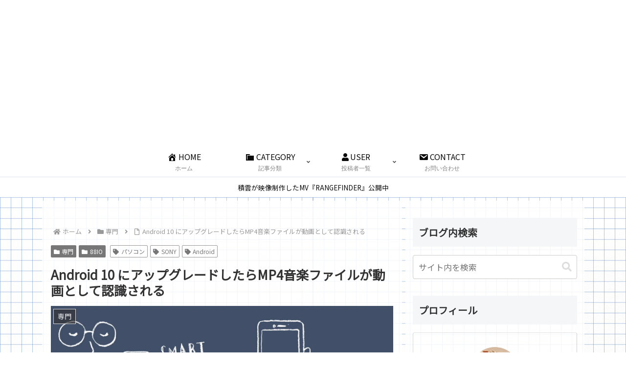

--- FILE ---
content_type: text/html; charset=utf-8
request_url: https://www.google.com/recaptcha/api2/anchor?ar=1&k=6LcknpcUAAAAAHUsDi__mneBg2KnYDh_8gL2rXEl&co=aHR0cHM6Ly9zY2llbmNlYm95LmpwOjQ0Mw..&hl=en&v=N67nZn4AqZkNcbeMu4prBgzg&size=invisible&anchor-ms=20000&execute-ms=30000&cb=dghiwyhnrm6l
body_size: 48772
content:
<!DOCTYPE HTML><html dir="ltr" lang="en"><head><meta http-equiv="Content-Type" content="text/html; charset=UTF-8">
<meta http-equiv="X-UA-Compatible" content="IE=edge">
<title>reCAPTCHA</title>
<style type="text/css">
/* cyrillic-ext */
@font-face {
  font-family: 'Roboto';
  font-style: normal;
  font-weight: 400;
  font-stretch: 100%;
  src: url(//fonts.gstatic.com/s/roboto/v48/KFO7CnqEu92Fr1ME7kSn66aGLdTylUAMa3GUBHMdazTgWw.woff2) format('woff2');
  unicode-range: U+0460-052F, U+1C80-1C8A, U+20B4, U+2DE0-2DFF, U+A640-A69F, U+FE2E-FE2F;
}
/* cyrillic */
@font-face {
  font-family: 'Roboto';
  font-style: normal;
  font-weight: 400;
  font-stretch: 100%;
  src: url(//fonts.gstatic.com/s/roboto/v48/KFO7CnqEu92Fr1ME7kSn66aGLdTylUAMa3iUBHMdazTgWw.woff2) format('woff2');
  unicode-range: U+0301, U+0400-045F, U+0490-0491, U+04B0-04B1, U+2116;
}
/* greek-ext */
@font-face {
  font-family: 'Roboto';
  font-style: normal;
  font-weight: 400;
  font-stretch: 100%;
  src: url(//fonts.gstatic.com/s/roboto/v48/KFO7CnqEu92Fr1ME7kSn66aGLdTylUAMa3CUBHMdazTgWw.woff2) format('woff2');
  unicode-range: U+1F00-1FFF;
}
/* greek */
@font-face {
  font-family: 'Roboto';
  font-style: normal;
  font-weight: 400;
  font-stretch: 100%;
  src: url(//fonts.gstatic.com/s/roboto/v48/KFO7CnqEu92Fr1ME7kSn66aGLdTylUAMa3-UBHMdazTgWw.woff2) format('woff2');
  unicode-range: U+0370-0377, U+037A-037F, U+0384-038A, U+038C, U+038E-03A1, U+03A3-03FF;
}
/* math */
@font-face {
  font-family: 'Roboto';
  font-style: normal;
  font-weight: 400;
  font-stretch: 100%;
  src: url(//fonts.gstatic.com/s/roboto/v48/KFO7CnqEu92Fr1ME7kSn66aGLdTylUAMawCUBHMdazTgWw.woff2) format('woff2');
  unicode-range: U+0302-0303, U+0305, U+0307-0308, U+0310, U+0312, U+0315, U+031A, U+0326-0327, U+032C, U+032F-0330, U+0332-0333, U+0338, U+033A, U+0346, U+034D, U+0391-03A1, U+03A3-03A9, U+03B1-03C9, U+03D1, U+03D5-03D6, U+03F0-03F1, U+03F4-03F5, U+2016-2017, U+2034-2038, U+203C, U+2040, U+2043, U+2047, U+2050, U+2057, U+205F, U+2070-2071, U+2074-208E, U+2090-209C, U+20D0-20DC, U+20E1, U+20E5-20EF, U+2100-2112, U+2114-2115, U+2117-2121, U+2123-214F, U+2190, U+2192, U+2194-21AE, U+21B0-21E5, U+21F1-21F2, U+21F4-2211, U+2213-2214, U+2216-22FF, U+2308-230B, U+2310, U+2319, U+231C-2321, U+2336-237A, U+237C, U+2395, U+239B-23B7, U+23D0, U+23DC-23E1, U+2474-2475, U+25AF, U+25B3, U+25B7, U+25BD, U+25C1, U+25CA, U+25CC, U+25FB, U+266D-266F, U+27C0-27FF, U+2900-2AFF, U+2B0E-2B11, U+2B30-2B4C, U+2BFE, U+3030, U+FF5B, U+FF5D, U+1D400-1D7FF, U+1EE00-1EEFF;
}
/* symbols */
@font-face {
  font-family: 'Roboto';
  font-style: normal;
  font-weight: 400;
  font-stretch: 100%;
  src: url(//fonts.gstatic.com/s/roboto/v48/KFO7CnqEu92Fr1ME7kSn66aGLdTylUAMaxKUBHMdazTgWw.woff2) format('woff2');
  unicode-range: U+0001-000C, U+000E-001F, U+007F-009F, U+20DD-20E0, U+20E2-20E4, U+2150-218F, U+2190, U+2192, U+2194-2199, U+21AF, U+21E6-21F0, U+21F3, U+2218-2219, U+2299, U+22C4-22C6, U+2300-243F, U+2440-244A, U+2460-24FF, U+25A0-27BF, U+2800-28FF, U+2921-2922, U+2981, U+29BF, U+29EB, U+2B00-2BFF, U+4DC0-4DFF, U+FFF9-FFFB, U+10140-1018E, U+10190-1019C, U+101A0, U+101D0-101FD, U+102E0-102FB, U+10E60-10E7E, U+1D2C0-1D2D3, U+1D2E0-1D37F, U+1F000-1F0FF, U+1F100-1F1AD, U+1F1E6-1F1FF, U+1F30D-1F30F, U+1F315, U+1F31C, U+1F31E, U+1F320-1F32C, U+1F336, U+1F378, U+1F37D, U+1F382, U+1F393-1F39F, U+1F3A7-1F3A8, U+1F3AC-1F3AF, U+1F3C2, U+1F3C4-1F3C6, U+1F3CA-1F3CE, U+1F3D4-1F3E0, U+1F3ED, U+1F3F1-1F3F3, U+1F3F5-1F3F7, U+1F408, U+1F415, U+1F41F, U+1F426, U+1F43F, U+1F441-1F442, U+1F444, U+1F446-1F449, U+1F44C-1F44E, U+1F453, U+1F46A, U+1F47D, U+1F4A3, U+1F4B0, U+1F4B3, U+1F4B9, U+1F4BB, U+1F4BF, U+1F4C8-1F4CB, U+1F4D6, U+1F4DA, U+1F4DF, U+1F4E3-1F4E6, U+1F4EA-1F4ED, U+1F4F7, U+1F4F9-1F4FB, U+1F4FD-1F4FE, U+1F503, U+1F507-1F50B, U+1F50D, U+1F512-1F513, U+1F53E-1F54A, U+1F54F-1F5FA, U+1F610, U+1F650-1F67F, U+1F687, U+1F68D, U+1F691, U+1F694, U+1F698, U+1F6AD, U+1F6B2, U+1F6B9-1F6BA, U+1F6BC, U+1F6C6-1F6CF, U+1F6D3-1F6D7, U+1F6E0-1F6EA, U+1F6F0-1F6F3, U+1F6F7-1F6FC, U+1F700-1F7FF, U+1F800-1F80B, U+1F810-1F847, U+1F850-1F859, U+1F860-1F887, U+1F890-1F8AD, U+1F8B0-1F8BB, U+1F8C0-1F8C1, U+1F900-1F90B, U+1F93B, U+1F946, U+1F984, U+1F996, U+1F9E9, U+1FA00-1FA6F, U+1FA70-1FA7C, U+1FA80-1FA89, U+1FA8F-1FAC6, U+1FACE-1FADC, U+1FADF-1FAE9, U+1FAF0-1FAF8, U+1FB00-1FBFF;
}
/* vietnamese */
@font-face {
  font-family: 'Roboto';
  font-style: normal;
  font-weight: 400;
  font-stretch: 100%;
  src: url(//fonts.gstatic.com/s/roboto/v48/KFO7CnqEu92Fr1ME7kSn66aGLdTylUAMa3OUBHMdazTgWw.woff2) format('woff2');
  unicode-range: U+0102-0103, U+0110-0111, U+0128-0129, U+0168-0169, U+01A0-01A1, U+01AF-01B0, U+0300-0301, U+0303-0304, U+0308-0309, U+0323, U+0329, U+1EA0-1EF9, U+20AB;
}
/* latin-ext */
@font-face {
  font-family: 'Roboto';
  font-style: normal;
  font-weight: 400;
  font-stretch: 100%;
  src: url(//fonts.gstatic.com/s/roboto/v48/KFO7CnqEu92Fr1ME7kSn66aGLdTylUAMa3KUBHMdazTgWw.woff2) format('woff2');
  unicode-range: U+0100-02BA, U+02BD-02C5, U+02C7-02CC, U+02CE-02D7, U+02DD-02FF, U+0304, U+0308, U+0329, U+1D00-1DBF, U+1E00-1E9F, U+1EF2-1EFF, U+2020, U+20A0-20AB, U+20AD-20C0, U+2113, U+2C60-2C7F, U+A720-A7FF;
}
/* latin */
@font-face {
  font-family: 'Roboto';
  font-style: normal;
  font-weight: 400;
  font-stretch: 100%;
  src: url(//fonts.gstatic.com/s/roboto/v48/KFO7CnqEu92Fr1ME7kSn66aGLdTylUAMa3yUBHMdazQ.woff2) format('woff2');
  unicode-range: U+0000-00FF, U+0131, U+0152-0153, U+02BB-02BC, U+02C6, U+02DA, U+02DC, U+0304, U+0308, U+0329, U+2000-206F, U+20AC, U+2122, U+2191, U+2193, U+2212, U+2215, U+FEFF, U+FFFD;
}
/* cyrillic-ext */
@font-face {
  font-family: 'Roboto';
  font-style: normal;
  font-weight: 500;
  font-stretch: 100%;
  src: url(//fonts.gstatic.com/s/roboto/v48/KFO7CnqEu92Fr1ME7kSn66aGLdTylUAMa3GUBHMdazTgWw.woff2) format('woff2');
  unicode-range: U+0460-052F, U+1C80-1C8A, U+20B4, U+2DE0-2DFF, U+A640-A69F, U+FE2E-FE2F;
}
/* cyrillic */
@font-face {
  font-family: 'Roboto';
  font-style: normal;
  font-weight: 500;
  font-stretch: 100%;
  src: url(//fonts.gstatic.com/s/roboto/v48/KFO7CnqEu92Fr1ME7kSn66aGLdTylUAMa3iUBHMdazTgWw.woff2) format('woff2');
  unicode-range: U+0301, U+0400-045F, U+0490-0491, U+04B0-04B1, U+2116;
}
/* greek-ext */
@font-face {
  font-family: 'Roboto';
  font-style: normal;
  font-weight: 500;
  font-stretch: 100%;
  src: url(//fonts.gstatic.com/s/roboto/v48/KFO7CnqEu92Fr1ME7kSn66aGLdTylUAMa3CUBHMdazTgWw.woff2) format('woff2');
  unicode-range: U+1F00-1FFF;
}
/* greek */
@font-face {
  font-family: 'Roboto';
  font-style: normal;
  font-weight: 500;
  font-stretch: 100%;
  src: url(//fonts.gstatic.com/s/roboto/v48/KFO7CnqEu92Fr1ME7kSn66aGLdTylUAMa3-UBHMdazTgWw.woff2) format('woff2');
  unicode-range: U+0370-0377, U+037A-037F, U+0384-038A, U+038C, U+038E-03A1, U+03A3-03FF;
}
/* math */
@font-face {
  font-family: 'Roboto';
  font-style: normal;
  font-weight: 500;
  font-stretch: 100%;
  src: url(//fonts.gstatic.com/s/roboto/v48/KFO7CnqEu92Fr1ME7kSn66aGLdTylUAMawCUBHMdazTgWw.woff2) format('woff2');
  unicode-range: U+0302-0303, U+0305, U+0307-0308, U+0310, U+0312, U+0315, U+031A, U+0326-0327, U+032C, U+032F-0330, U+0332-0333, U+0338, U+033A, U+0346, U+034D, U+0391-03A1, U+03A3-03A9, U+03B1-03C9, U+03D1, U+03D5-03D6, U+03F0-03F1, U+03F4-03F5, U+2016-2017, U+2034-2038, U+203C, U+2040, U+2043, U+2047, U+2050, U+2057, U+205F, U+2070-2071, U+2074-208E, U+2090-209C, U+20D0-20DC, U+20E1, U+20E5-20EF, U+2100-2112, U+2114-2115, U+2117-2121, U+2123-214F, U+2190, U+2192, U+2194-21AE, U+21B0-21E5, U+21F1-21F2, U+21F4-2211, U+2213-2214, U+2216-22FF, U+2308-230B, U+2310, U+2319, U+231C-2321, U+2336-237A, U+237C, U+2395, U+239B-23B7, U+23D0, U+23DC-23E1, U+2474-2475, U+25AF, U+25B3, U+25B7, U+25BD, U+25C1, U+25CA, U+25CC, U+25FB, U+266D-266F, U+27C0-27FF, U+2900-2AFF, U+2B0E-2B11, U+2B30-2B4C, U+2BFE, U+3030, U+FF5B, U+FF5D, U+1D400-1D7FF, U+1EE00-1EEFF;
}
/* symbols */
@font-face {
  font-family: 'Roboto';
  font-style: normal;
  font-weight: 500;
  font-stretch: 100%;
  src: url(//fonts.gstatic.com/s/roboto/v48/KFO7CnqEu92Fr1ME7kSn66aGLdTylUAMaxKUBHMdazTgWw.woff2) format('woff2');
  unicode-range: U+0001-000C, U+000E-001F, U+007F-009F, U+20DD-20E0, U+20E2-20E4, U+2150-218F, U+2190, U+2192, U+2194-2199, U+21AF, U+21E6-21F0, U+21F3, U+2218-2219, U+2299, U+22C4-22C6, U+2300-243F, U+2440-244A, U+2460-24FF, U+25A0-27BF, U+2800-28FF, U+2921-2922, U+2981, U+29BF, U+29EB, U+2B00-2BFF, U+4DC0-4DFF, U+FFF9-FFFB, U+10140-1018E, U+10190-1019C, U+101A0, U+101D0-101FD, U+102E0-102FB, U+10E60-10E7E, U+1D2C0-1D2D3, U+1D2E0-1D37F, U+1F000-1F0FF, U+1F100-1F1AD, U+1F1E6-1F1FF, U+1F30D-1F30F, U+1F315, U+1F31C, U+1F31E, U+1F320-1F32C, U+1F336, U+1F378, U+1F37D, U+1F382, U+1F393-1F39F, U+1F3A7-1F3A8, U+1F3AC-1F3AF, U+1F3C2, U+1F3C4-1F3C6, U+1F3CA-1F3CE, U+1F3D4-1F3E0, U+1F3ED, U+1F3F1-1F3F3, U+1F3F5-1F3F7, U+1F408, U+1F415, U+1F41F, U+1F426, U+1F43F, U+1F441-1F442, U+1F444, U+1F446-1F449, U+1F44C-1F44E, U+1F453, U+1F46A, U+1F47D, U+1F4A3, U+1F4B0, U+1F4B3, U+1F4B9, U+1F4BB, U+1F4BF, U+1F4C8-1F4CB, U+1F4D6, U+1F4DA, U+1F4DF, U+1F4E3-1F4E6, U+1F4EA-1F4ED, U+1F4F7, U+1F4F9-1F4FB, U+1F4FD-1F4FE, U+1F503, U+1F507-1F50B, U+1F50D, U+1F512-1F513, U+1F53E-1F54A, U+1F54F-1F5FA, U+1F610, U+1F650-1F67F, U+1F687, U+1F68D, U+1F691, U+1F694, U+1F698, U+1F6AD, U+1F6B2, U+1F6B9-1F6BA, U+1F6BC, U+1F6C6-1F6CF, U+1F6D3-1F6D7, U+1F6E0-1F6EA, U+1F6F0-1F6F3, U+1F6F7-1F6FC, U+1F700-1F7FF, U+1F800-1F80B, U+1F810-1F847, U+1F850-1F859, U+1F860-1F887, U+1F890-1F8AD, U+1F8B0-1F8BB, U+1F8C0-1F8C1, U+1F900-1F90B, U+1F93B, U+1F946, U+1F984, U+1F996, U+1F9E9, U+1FA00-1FA6F, U+1FA70-1FA7C, U+1FA80-1FA89, U+1FA8F-1FAC6, U+1FACE-1FADC, U+1FADF-1FAE9, U+1FAF0-1FAF8, U+1FB00-1FBFF;
}
/* vietnamese */
@font-face {
  font-family: 'Roboto';
  font-style: normal;
  font-weight: 500;
  font-stretch: 100%;
  src: url(//fonts.gstatic.com/s/roboto/v48/KFO7CnqEu92Fr1ME7kSn66aGLdTylUAMa3OUBHMdazTgWw.woff2) format('woff2');
  unicode-range: U+0102-0103, U+0110-0111, U+0128-0129, U+0168-0169, U+01A0-01A1, U+01AF-01B0, U+0300-0301, U+0303-0304, U+0308-0309, U+0323, U+0329, U+1EA0-1EF9, U+20AB;
}
/* latin-ext */
@font-face {
  font-family: 'Roboto';
  font-style: normal;
  font-weight: 500;
  font-stretch: 100%;
  src: url(//fonts.gstatic.com/s/roboto/v48/KFO7CnqEu92Fr1ME7kSn66aGLdTylUAMa3KUBHMdazTgWw.woff2) format('woff2');
  unicode-range: U+0100-02BA, U+02BD-02C5, U+02C7-02CC, U+02CE-02D7, U+02DD-02FF, U+0304, U+0308, U+0329, U+1D00-1DBF, U+1E00-1E9F, U+1EF2-1EFF, U+2020, U+20A0-20AB, U+20AD-20C0, U+2113, U+2C60-2C7F, U+A720-A7FF;
}
/* latin */
@font-face {
  font-family: 'Roboto';
  font-style: normal;
  font-weight: 500;
  font-stretch: 100%;
  src: url(//fonts.gstatic.com/s/roboto/v48/KFO7CnqEu92Fr1ME7kSn66aGLdTylUAMa3yUBHMdazQ.woff2) format('woff2');
  unicode-range: U+0000-00FF, U+0131, U+0152-0153, U+02BB-02BC, U+02C6, U+02DA, U+02DC, U+0304, U+0308, U+0329, U+2000-206F, U+20AC, U+2122, U+2191, U+2193, U+2212, U+2215, U+FEFF, U+FFFD;
}
/* cyrillic-ext */
@font-face {
  font-family: 'Roboto';
  font-style: normal;
  font-weight: 900;
  font-stretch: 100%;
  src: url(//fonts.gstatic.com/s/roboto/v48/KFO7CnqEu92Fr1ME7kSn66aGLdTylUAMa3GUBHMdazTgWw.woff2) format('woff2');
  unicode-range: U+0460-052F, U+1C80-1C8A, U+20B4, U+2DE0-2DFF, U+A640-A69F, U+FE2E-FE2F;
}
/* cyrillic */
@font-face {
  font-family: 'Roboto';
  font-style: normal;
  font-weight: 900;
  font-stretch: 100%;
  src: url(//fonts.gstatic.com/s/roboto/v48/KFO7CnqEu92Fr1ME7kSn66aGLdTylUAMa3iUBHMdazTgWw.woff2) format('woff2');
  unicode-range: U+0301, U+0400-045F, U+0490-0491, U+04B0-04B1, U+2116;
}
/* greek-ext */
@font-face {
  font-family: 'Roboto';
  font-style: normal;
  font-weight: 900;
  font-stretch: 100%;
  src: url(//fonts.gstatic.com/s/roboto/v48/KFO7CnqEu92Fr1ME7kSn66aGLdTylUAMa3CUBHMdazTgWw.woff2) format('woff2');
  unicode-range: U+1F00-1FFF;
}
/* greek */
@font-face {
  font-family: 'Roboto';
  font-style: normal;
  font-weight: 900;
  font-stretch: 100%;
  src: url(//fonts.gstatic.com/s/roboto/v48/KFO7CnqEu92Fr1ME7kSn66aGLdTylUAMa3-UBHMdazTgWw.woff2) format('woff2');
  unicode-range: U+0370-0377, U+037A-037F, U+0384-038A, U+038C, U+038E-03A1, U+03A3-03FF;
}
/* math */
@font-face {
  font-family: 'Roboto';
  font-style: normal;
  font-weight: 900;
  font-stretch: 100%;
  src: url(//fonts.gstatic.com/s/roboto/v48/KFO7CnqEu92Fr1ME7kSn66aGLdTylUAMawCUBHMdazTgWw.woff2) format('woff2');
  unicode-range: U+0302-0303, U+0305, U+0307-0308, U+0310, U+0312, U+0315, U+031A, U+0326-0327, U+032C, U+032F-0330, U+0332-0333, U+0338, U+033A, U+0346, U+034D, U+0391-03A1, U+03A3-03A9, U+03B1-03C9, U+03D1, U+03D5-03D6, U+03F0-03F1, U+03F4-03F5, U+2016-2017, U+2034-2038, U+203C, U+2040, U+2043, U+2047, U+2050, U+2057, U+205F, U+2070-2071, U+2074-208E, U+2090-209C, U+20D0-20DC, U+20E1, U+20E5-20EF, U+2100-2112, U+2114-2115, U+2117-2121, U+2123-214F, U+2190, U+2192, U+2194-21AE, U+21B0-21E5, U+21F1-21F2, U+21F4-2211, U+2213-2214, U+2216-22FF, U+2308-230B, U+2310, U+2319, U+231C-2321, U+2336-237A, U+237C, U+2395, U+239B-23B7, U+23D0, U+23DC-23E1, U+2474-2475, U+25AF, U+25B3, U+25B7, U+25BD, U+25C1, U+25CA, U+25CC, U+25FB, U+266D-266F, U+27C0-27FF, U+2900-2AFF, U+2B0E-2B11, U+2B30-2B4C, U+2BFE, U+3030, U+FF5B, U+FF5D, U+1D400-1D7FF, U+1EE00-1EEFF;
}
/* symbols */
@font-face {
  font-family: 'Roboto';
  font-style: normal;
  font-weight: 900;
  font-stretch: 100%;
  src: url(//fonts.gstatic.com/s/roboto/v48/KFO7CnqEu92Fr1ME7kSn66aGLdTylUAMaxKUBHMdazTgWw.woff2) format('woff2');
  unicode-range: U+0001-000C, U+000E-001F, U+007F-009F, U+20DD-20E0, U+20E2-20E4, U+2150-218F, U+2190, U+2192, U+2194-2199, U+21AF, U+21E6-21F0, U+21F3, U+2218-2219, U+2299, U+22C4-22C6, U+2300-243F, U+2440-244A, U+2460-24FF, U+25A0-27BF, U+2800-28FF, U+2921-2922, U+2981, U+29BF, U+29EB, U+2B00-2BFF, U+4DC0-4DFF, U+FFF9-FFFB, U+10140-1018E, U+10190-1019C, U+101A0, U+101D0-101FD, U+102E0-102FB, U+10E60-10E7E, U+1D2C0-1D2D3, U+1D2E0-1D37F, U+1F000-1F0FF, U+1F100-1F1AD, U+1F1E6-1F1FF, U+1F30D-1F30F, U+1F315, U+1F31C, U+1F31E, U+1F320-1F32C, U+1F336, U+1F378, U+1F37D, U+1F382, U+1F393-1F39F, U+1F3A7-1F3A8, U+1F3AC-1F3AF, U+1F3C2, U+1F3C4-1F3C6, U+1F3CA-1F3CE, U+1F3D4-1F3E0, U+1F3ED, U+1F3F1-1F3F3, U+1F3F5-1F3F7, U+1F408, U+1F415, U+1F41F, U+1F426, U+1F43F, U+1F441-1F442, U+1F444, U+1F446-1F449, U+1F44C-1F44E, U+1F453, U+1F46A, U+1F47D, U+1F4A3, U+1F4B0, U+1F4B3, U+1F4B9, U+1F4BB, U+1F4BF, U+1F4C8-1F4CB, U+1F4D6, U+1F4DA, U+1F4DF, U+1F4E3-1F4E6, U+1F4EA-1F4ED, U+1F4F7, U+1F4F9-1F4FB, U+1F4FD-1F4FE, U+1F503, U+1F507-1F50B, U+1F50D, U+1F512-1F513, U+1F53E-1F54A, U+1F54F-1F5FA, U+1F610, U+1F650-1F67F, U+1F687, U+1F68D, U+1F691, U+1F694, U+1F698, U+1F6AD, U+1F6B2, U+1F6B9-1F6BA, U+1F6BC, U+1F6C6-1F6CF, U+1F6D3-1F6D7, U+1F6E0-1F6EA, U+1F6F0-1F6F3, U+1F6F7-1F6FC, U+1F700-1F7FF, U+1F800-1F80B, U+1F810-1F847, U+1F850-1F859, U+1F860-1F887, U+1F890-1F8AD, U+1F8B0-1F8BB, U+1F8C0-1F8C1, U+1F900-1F90B, U+1F93B, U+1F946, U+1F984, U+1F996, U+1F9E9, U+1FA00-1FA6F, U+1FA70-1FA7C, U+1FA80-1FA89, U+1FA8F-1FAC6, U+1FACE-1FADC, U+1FADF-1FAE9, U+1FAF0-1FAF8, U+1FB00-1FBFF;
}
/* vietnamese */
@font-face {
  font-family: 'Roboto';
  font-style: normal;
  font-weight: 900;
  font-stretch: 100%;
  src: url(//fonts.gstatic.com/s/roboto/v48/KFO7CnqEu92Fr1ME7kSn66aGLdTylUAMa3OUBHMdazTgWw.woff2) format('woff2');
  unicode-range: U+0102-0103, U+0110-0111, U+0128-0129, U+0168-0169, U+01A0-01A1, U+01AF-01B0, U+0300-0301, U+0303-0304, U+0308-0309, U+0323, U+0329, U+1EA0-1EF9, U+20AB;
}
/* latin-ext */
@font-face {
  font-family: 'Roboto';
  font-style: normal;
  font-weight: 900;
  font-stretch: 100%;
  src: url(//fonts.gstatic.com/s/roboto/v48/KFO7CnqEu92Fr1ME7kSn66aGLdTylUAMa3KUBHMdazTgWw.woff2) format('woff2');
  unicode-range: U+0100-02BA, U+02BD-02C5, U+02C7-02CC, U+02CE-02D7, U+02DD-02FF, U+0304, U+0308, U+0329, U+1D00-1DBF, U+1E00-1E9F, U+1EF2-1EFF, U+2020, U+20A0-20AB, U+20AD-20C0, U+2113, U+2C60-2C7F, U+A720-A7FF;
}
/* latin */
@font-face {
  font-family: 'Roboto';
  font-style: normal;
  font-weight: 900;
  font-stretch: 100%;
  src: url(//fonts.gstatic.com/s/roboto/v48/KFO7CnqEu92Fr1ME7kSn66aGLdTylUAMa3yUBHMdazQ.woff2) format('woff2');
  unicode-range: U+0000-00FF, U+0131, U+0152-0153, U+02BB-02BC, U+02C6, U+02DA, U+02DC, U+0304, U+0308, U+0329, U+2000-206F, U+20AC, U+2122, U+2191, U+2193, U+2212, U+2215, U+FEFF, U+FFFD;
}

</style>
<link rel="stylesheet" type="text/css" href="https://www.gstatic.com/recaptcha/releases/N67nZn4AqZkNcbeMu4prBgzg/styles__ltr.css">
<script nonce="xvIK9a8ZV0j6wurgeHG2gQ" type="text/javascript">window['__recaptcha_api'] = 'https://www.google.com/recaptcha/api2/';</script>
<script type="text/javascript" src="https://www.gstatic.com/recaptcha/releases/N67nZn4AqZkNcbeMu4prBgzg/recaptcha__en.js" nonce="xvIK9a8ZV0j6wurgeHG2gQ">
      
    </script></head>
<body><div id="rc-anchor-alert" class="rc-anchor-alert"></div>
<input type="hidden" id="recaptcha-token" value="[base64]">
<script type="text/javascript" nonce="xvIK9a8ZV0j6wurgeHG2gQ">
      recaptcha.anchor.Main.init("[\x22ainput\x22,[\x22bgdata\x22,\x22\x22,\[base64]/[base64]/[base64]/ZyhXLGgpOnEoW04sMjEsbF0sVywwKSxoKSxmYWxzZSxmYWxzZSl9Y2F0Y2goayl7RygzNTgsVyk/[base64]/[base64]/[base64]/[base64]/[base64]/[base64]/[base64]/bmV3IEJbT10oRFswXSk6dz09Mj9uZXcgQltPXShEWzBdLERbMV0pOnc9PTM/bmV3IEJbT10oRFswXSxEWzFdLERbMl0pOnc9PTQ/[base64]/[base64]/[base64]/[base64]/[base64]\\u003d\x22,\[base64]\x22,\x22I2BeHsOKMFHCkMKGwpLCvcO0acKVwo7DhVTDnsKWwqPDuUlmw4rCuMKlIsOeCMOiRHRVPMK3YwFbNijCjEFtw6BlMRlwAMOWw5/Dj1PDtUTDmMOcLMOWaMOgwqnCpMK9wpPCpDcAw5VUw60ld2kMwrbDncKlJ0YRRMONwop6T8K3woPCiATDhsKmH8KnaMKyW8KvScKVw6FzwqJdw4QRw74KwosFaTHDvhnCk35/w749w54NCD/CmsKPwozCvsOyJFDDuQvDrcK7wqjCuhJLw6rDicKHD8KNSMOmwpjDtWN0wpnCuAfDvsOMwoTCncKdMMKiMgoRw4DClHdswpgZwpViK2JmWGPDgMOVwrpRRzt/w7/CqATDlCDDgS4SLkV3GRABwrVAw5fCusOYwrnCj8K7acO7w4cVwpg7wqERwojDjMOZwpzDg8K/LsKZLQ8lX0h+T8OUw7Z7w6Miwq4ewqDCgzYKfFJ2U8KbD8KkfkzCjMO6RH50wqvCv8OXwqLCo1XDhWfCjMOFwovCtMKrw7cvwp3Ds8O6w4rCviZoKMKewpjDo8K/w5ImZsOpw5PCpMOOwpAtM8OZAizCjEEiwqzCisOlPEvDrSNGw6xRajpMT2bClMOUZj0Tw4dkwqc4YAd5ekU7w4bDsMKMwp9LwpYpFXsfccKoCAh8C8KHwoPCgcKqfMOoccOKw5TCpMKlKcO/AsKuw7w/wqowwrnCvMK3w6oawpB6w5DDpsKdM8KPYcKlRzjDqMKTw7AhBWHCssOAImPDvzbDjEbCuXwrcS/CpzHDg3ddH2JpR8OKesObw4JQOXXCqyZoF8KyfwJEwqsiw4LDqsKoCMKEwqzCosK7w4diw6h5K8KCJ2vDs8OcQcO0w6DDnxnChMO7wqMyOcObCjrCq8O/[base64]/FE/CsMKsZsK3Kh48N8KLbDIDLsK9ZcK4A04SYMK6w7zDvMKiFMK4ZQQVw6bDkwkxw4TChyTDncKAw5ALD0PCrsKOUcKfGsOCUMKPCwhfw404w6jCtTrDiMO/[base64]/NcKedsKLw6/[base64]/DsnQ4McODYsO+A8K0KFnCmMKEASnCg8O4wqvCh2LCiEs2U8OCwpzCsTMfKVl5wovCusKWwp8Qw70qwoXDjxUew6nDocOOw7M0FH/DosK/IHdoNm3DvcKpw7Ikw5tBIcObfk7CumAAHMKNw4zDmVVDEkMXw6bCtR1nw5QzwofChDXDiVt4CcKPVV7CscKOwrc3UwDDsCDCoxZ7wqbDscK6VcONwoRfw5/CisOsO3w3BcOjwrDCrMKAZ8KLNAvDkxRmSsKQw67DjWFBw5d0wpoPWVLDqMKCWhfDukV8csOgw50BdxXCjFbDmcKyw6DDhhXCqcK/w4dGwoLDmBMyI24cZl9Ew71gwrTCuhLDiBzCrFE7w7omCTEoMyTChsOHMsOhwr0QVBkJV0rDm8O9SElUHVYKOsKKTsKYaXFyHQvDssKaSMKjKHJWYgpdVQsawpXDsxliAcKXwozCrw/CojdFw40twpsNOmtbw6PCnnLCg1fDlMK/w74dwpYsYsKEw6wRwqTDosK2YWHChcO3XMKiasOiwqrCtMK0w5bCoyjCsjgpAkTClCl6WDrDpsOhwokXwrPDmMOiwpbDr1Apw6pKDVrCpR8rwoDDgxDDqUQ5wpjDt13DhivCr8KRw4QtKcOyO8K/w5TDkMKvX00sw6fDm8OzAAQQW8O5ZT/DvxQyw53Dn0pkWcOLwohCMh/Dp0JFw7jDusOpwrsjwp5EworDvcOWwp1mImPCjTZjwrhrw5jCh8O1eMKbw7fDsMKOJSpgw6ooEsKIEDTDlk5PXXjCmcKHaG/Dn8Kxw5jDjhljwpDCisOpwoM1w4/CscO8w5/Cm8KjOsKYbWJ+ZsOUwoYwQ1/CnsOtwrvCoG/DnsO4w7bCusKHGUZ6dTDCjh7CoMKvNgrDqCTDpybDuMOrw7R0wrtew4zCusKPwrDCm8KNckbDtsKmw651KSoMwq8bEcOAMcKmBsKIwqBBwpnDocOvw4QLS8KYwq/[base64]/Cn2AxdsOeYTpdwpjCrRLDncO3wqbCl8K7w6x7CsOBwozDvsKzSsOHwrFlwrzDhcKUw5/CjsKoCAMCwr1sUknDoVnCg0/CjT7CqUfDu8OFS18gw5DCl1jDv3cAbyLCscOoLMOiwrjCu8OgFcO/[base64]/w6vCtsO8w6kOYMOJBRDCjsOjey7CpsKmwrnChn3Cp8OZJ3YEJMOmw5nCtH0Uw4PDscOlEsOaw49aTMKhV2nDvsKHwpPCng/CkjQwwrMLTBV2wrDCvilGw7pJwrnChsOww63CtcOeMlJ8wqFzwrtANcKKSmzDniXCpgZOw7HCm8KeIsKNeVJlwrVLw6fCjEkSZDE0IyZ9wobCmsKoBcKJwqjDl8KsCR0rBz9CMUfDsFTDmsOcd23DlsK5GMKyUsOaw4Yfw7wtwo/CrhlwI8OdwrYyV8OBwoPCksOcC8OkaRbCtsO8HzbChcOKNsO/w6TDpx/CmMOrw7TDqEjDgAbCj2jCtGptwrM5w4QUVcO4wrQVdBNZwoHDkDbDisOxbsOtBljCvsO8w6zCnlZewpQhQMKuw6psw6ZzFsKGYsO/wptfKFYEG8OzwoRcdcKjwofChsOYFcOgE8KKwqDDq3c6G1ETw6csaRzDu3zDuHF6wr/DuAZ2dcOAwprDv8Oywp1lw73CuUh6LMK/QcOBwr1Jw7DDt8KHwqDCpcOmw5bCtsK0M3jClBpgcsKZA0lHbsOUCcKvwqXDh8KyTAjCty/DuAzCnjFawotJwo8CI8OTwpbDt0shBXZrw6gDOH5hwpPChU9vw4A0w5Ztw6l4R8KdeW4iwoTDmkTCgsOXw6vDscOgwo9DBwzCrWEVw67Co8Kxwrt3woFEwqbDo33Do1PDmsOpXcKMwrYVeSF1esOUU8KcdQVQf2VoXMO0FsO9dMO/[base64]/DhMOEbAUdVcOwwr/Dnksjw6QhUsOMw4/ChsKtwoTCglfCrngYf2EqBMKJLMK+fsKSbMKIwrRCw4RXw78TSsOPw5VJB8OHdmVNXcO/wrQvw7fCgwU/UyZ4w7Jjwq3Csyl1w4LDpsO0bXA+K8KJQlPDtz7DssK9eMOycHnDrmTDmcKMZMKow7xQwr7CqsKYdV3CssOxW1lSwr42bh3DsHDDvDPDkA7CuW82w40Iw4oJw5F/w6dpwoPDlsO3VsOjRcKIwpvCpcOewotsOcOzEwHCtMKvw5fCtMK5wpoTOnPCn1jCr8K8KyAAw5jDosKjOS7CuE/Dgh9Nw63ChcOieRhXaBszwpx8w6HCqidAw7V1bsOSwqYTw700w6XCkyJCwr9gwofCgGdlGsOyN8OwQGDDg3sEUsOhwopRwqbCqA91wo9Swr0WWMKOw49Rw5bDhMKEwqcjd0TCvXfCosOxcULCn8OzAA/CjsKPwqYLfG0gJBlOw60wQMKEAVRqEGxHDMOjMMKpw488bTnDrEE0w6Ipwpp+w4PCrGfDosO9U3djWMKyUQZbI0vCoXBHesKBwrclbcKvSEbCiCorFw/Dg8OjwpbDgcKQw6DDt0PDvsKrLBnCsMO6w77DnMK0w552D0Y4w71HPMODwohgw6o7CMKZKm7DnMK+w4jDmMOwwojDkzhBw4AnD8OAw5jDiRDDg8KrPcO1w4tDw6wtw61dwpYbaw/Dlwwnw6IsScO6w7p5GsKae8OLdBsaw5/[base64]/[base64]/CmcODw4fCpcOnw4tLZsOfVgYLdcOrU1QNFkB/w4XDhw5PwooUwqlnw5LDjy1pwofCmBtrwql5wpIiQQDDgcOywrNmw6UNHTVtwrNUw63CgsKuMQ9JDjLDiF/CjsKXw6LDiT0Vw4Maw5vCsgHDnsKPw7DCkn5ow45hw6QYfsKMw7fDr17Dnno1IlNOwqXCrBDChiXClStGwrDCiwrCjUQ7wrNwwrTCvSTDrsO1fsKFwp/CjsOzw5ZLSSZRw4U0PMKNw6vDvXTDpsOQwrBLwqvCpMOpw5bCmT8ZwpfDmANWNcOQNgFkwqbDsMO8w43Dv2tBc8OEAcOLw591DcOeLFoYwoUuScKcw4BNw7IOw7LCtG4mw6/Dg8KEwo/CmcOgAkQtTcONHA3DvEfChAdcwpzCjMKxwqTDghvDiMK3CQTDgcKZwpvCrcKpdwvCsQLCqlMVw7jClcKFDcOUeMKvwp0Cwp/DvMO+w7wRwqTCosOcwqfCvTDCpVZ5TcOowosDJnbDk8OPw4nCh8Ozwq/[base64]/DicO7wpAKw5ZQZ2JlwoRGBjXCtg/[base64]/CisOBw7lHfg7CnCcuwpZLw7Iuw6QHw4Yxw7fCo8Kyw7g3Y8OINw/Dn8Ozwo5vwofChFjDmcOmw7UKLWxWw4HDmMOuw78VBClyw7TCj3rCpcOwdcKdw6LCm1NIwpFdw74HwobCscK/w7hEX1PDihHDsQHCgMKWacKcwpwjw47Dq8OIeQbCr3vDnlvCkFzCt8O3X8OhbMKSdEjDpMKVw4jChsOkbcKkw6PDi8OeUMKdGsK6JsONw4NgSMOcF8OJw6/ClMKowowzwql2wpwNw50Hw5/[base64]/MFJ/GnNzMVLDtsOqc04sw6NvwrA3Pj01wrDDs8KaFBFTMcK9WH0eYA0rIMOkeMOzVcKALsKCw6Ynw6R3w6g2wq0/wqtXRxMxOGZ5wqJIWRzDrcOPw5ZjwoTChi7DuyPDusOVw6vChC7CncOjZ8KFw4kowqDCgGIOFwUTEMKUEjgjPsOaLsK7Rh7Cp0jDncKzHCtCw4w6wq5awp7Dq8OFTVw/QMKMwq/CsWnDpTvCtcOJwp3Dn2RQVCQOwrNgw4zCnWDDmU7CgyFmworCnW7Dm1fCmQnDi8O/w6sAw6NSI2vDgcKPwqZEw60GEMO1wr/[base64]/Dohl9HXbClMOGw7sGV8OLeVQVw7hndXdjw6vCjMOaw67ChzgMw4ZaYD4+wq5lw4XCmhZVwoUQNMKgwoLCmsODw6Ahw5dXBcOtwpPDlMK6EcOUwobDm1/Dih3CgcOCwqLDhBY2AhFDwpjDmCLDocKTLxnChQ52w5PDoSjCozEWw6RLwrzDlMOiw5xAwoLCrUvDlsKiwqN4OTUyw7MAcMKOw5XCqVTCnXvCh0TDrcOCw5Mrw5TDh8K9wo/CmwdBXMOCwoLDisO7wrIZMUbDrcO3w6UXQ8KCw4bCh8Okw6/[base64]/Dl8ORAsK7w4hwwrguZU4aFS9pQnDDimplwp4hw63DrMKHw4HDrcK4IsOuwqgKYcKuRcOnw7/Cn2QlFBvCu1nDkULDlsK3w4TDgcOmw4kjw4kXJCPDlxLCpH/DhRHCtcOrw61sNMKYwoN5QcKtCcOpQMO9w5DCoMKyw6d0wqlvw7rDni4Vw4ICw4PDli0nJcOmP8OFw5XDq8OoYBIBwoXDjjV3WTYcGC/Dq8OoC8KgX3M2RsOJTcKJwrDDoMOzw7PDtsKbTlDCg8OTf8Ovw6nDkMOmJ3rDtUMcw6/DicKVXinCn8Oyw5nDrHPCncOoV8O4SsO+VsKZw4PDnMOZKsOMwoxgw5BCLsO9w6pZwocrYlhjwqd8w4rDksORwrZ0w53CjcOkwo1kw7TDiVPDt8OXwp/DjWcIY8KPw5jDtl5Dw7JEdsO5wqQXJcKxSQUtw7BcTsKuFRotw6oMwrcpwqwHZgpfFzvDucO4dDnCoTQEw5zDjcKXw4/DtX3DsmnCn8Kiw405w5rDu2tpBMOcw5A9wpzCty/DjBbDpsKyw7DCmz/ClMO9wpHDjVnDlcOBwp/Cg8KMw7nDl18vUsO2w78ZwqHCpcOCX0jCssOmfkXDmj3DtiUqwonDjB/Dk3PDsMKwMWTCj8Odw7FXfsKOOTM2eyDDoEpywoR3DzHDr2nDisOLw58CwrJHw6FnEsOBwppeNcKBwpIAbjQ3w7vDiMO7CsO1b30TwolsYcK7wrF/[base64]/DkSvCm0sSw6jDjW4Iw67CoSHChcKQw7pJKgk9E8O7L2HDncOvwo4vRFHCrFQGwp/DqMKNYsObAwbDoQsqw5UQwqIKDMONeMOkw4PCt8KWwoAnHQhiXGbDiBTDnS3DjsOew7s8E8Kqwo7DnSosE3jCo3PDmsKSwqTDmwsaw6jCgMOsMMOCcHwmw63CrGwAwq4xUcOOwpnCtVbCpsKSwpZkHsOGw6/DggXDgw/Do8K7LW5NwpMSKUNHWcKAwp8BMQPCmMOnwqo2wpPDmcKBEjMEwqt9wqPDlcKWfCJ3dsONHEpnwrg9wpvDj3A/[base64]/Cp8OQPsK6EQbCksKLwroDwoEbf8K+wqPCjTl2w4vDsMKXEynCpxYfw6pXwrvCpcOqwoUUwr7CugM6woEww5Ygb3LCj8OoBMOiIcOoFMKLZ8KuM2J/[base64]/ClcOsK8KPIsOZwpwvwo3DqS84wqZkeVXDvjxdwp4tQFfCkcOZNwNuOQXDqMOsQ33CshnDm0NYdiINw7zCoEbCmU5YwqzDnUA5wpAMwrYpP8Oxw4BFI1fDgcKhwr5iRS4MM8ORw4/DvHlPHBbDjhzCisOBwqYlw77DuWjDjcOzZMKRw7bCrcOtw6dGw6l/[base64]/DjUttw7wSP8KneMOGUyU2GcKSw7DDpcOSIC5OTTJiwqbClCvCjULDncOyZxl6XMKIIsKrwogaLsK3w7XCpAXCizzCojvDmlp0w4I3dQJhw7LCmcOpaR3DgcOhw6vCvGZ4wpk7wpfDmwHCucKrFcK0woTDpsKrw4/CuUDDmcOXwp9uJFDDl8KZwqDDmDRKwoxKKQTDuSRpWsOJw4/Di1Vfw6dxL1LDgsKlfU5VQV8qw7zClMOve0DDgwlTwqA8wr/[base64]/ChSHDgcOpwrvDnxHDk8KJPsKHw5vDpivDqsOywqnCnAbClTtQwrgTwrI4G1vCksORw6PDgsOtcMOAOB7Cj8OKRTsww7wqQSrCgRHCugpOMMOYNH/DlgbDoMKSwrHCpcOEbFIAw6/Dk8KMwrRKw4Urw4TDuTTCt8Kiw5NXw5VIw4dRwrIsFcKOEXbDmMO9wonDucOEGcKcw77Du2kPc8O6LVTDoGdDUsKHPMK7w7dZUHpTwqIfwr/[base64]/CosK7w7RMwrPDr8O4wqtzP8KLDcOeeMOvPid3FTbCo8OBCcKew6LDjsKww5PCrk0owqPDsXk3EH7Cr2vDsA/CpsO/[base64]/Dl8Oyw5ppw5TCnwF/LD7Cg8Odw69SeMKaw7zDgMKtw7LCgxQuwodDRyk9XXQKwp9Nwpdtw5x5OMK2T8O1w6LDoU1IJ8OJw43DpMO5NkZhw4PCvkvDlUXDqAbCnMKRZipMOsOKFMOyw4haw6fCunXCisOgw4zCucO5w6gjcUJ/d8OWeCPDicOlNXk0w4sZw6vDgcOHw6bCn8O3wqDCpXNRw7zCo8OtwpJhw6LDmh5ow6DDv8KFw40Pw4gQFcOKFcOqw6/ClVh+B3NKwqrDuMKqw4fDrFLDvlzDgCTCrkjDmxjDmk8iwpMlYxLCpMKuw7nCjMKbwrtsKTPCj8OHw5LDulxIK8KMw4fCpghewqUrFFI2woYqDUDDv1Azw583Km1dwoLCols9woVkEsKuRifDnWDCucO5wqDDksKNX8OswpMZwq/CgsOIwq5GcMOawobCqsKvR8KYVxXDt8OIIVjChE4+IMOQwp/Cm8ONFMKEc8Kgw43DnhrCvEnDrl7Cl13ClcOJMG4Ww7Ztw7bDksKRJHLDvUbCnTk1w4bCtMKSEsKewp4Uw6RAwq/[base64]/Dg8KIwprCr8OHScKECk3Cqm10w6lmRsOEw6kaw4IMNMOCK1jDncOMesODw5/DhMKnGW8oFcKbwojDrTBpw5bCpV/DmMOtP8OSHAvDrzPDgA/DsMOPE3rDky47wrhzHGdxJcOfw5Z7AsKjw6TCvWPCk0DDvMKrw6fDnTNYw73Dmi8oGsOkwrTDjxPCjTxyw4/Cl1gswrnCmcKdbcOWZMOxw7zCkHZVXAbDnyF4wpRrRwPCpwwywo7CksKETGUpw5FZw6slwpYcwq9tHcOqXMKWwrYlwoZRcVLDmyAQDcO5wrnCqx12wp4+wo/DisO+U8KtSMOkHVEGwoUhwqPCg8OrdsK0JGl+KcONGSDDnEPDr3nDt8Kub8OCw5AuJ8OOw47Cr0UuwrLCq8O/[base64]/Dg8K2wqfDjG7CrWkGc8KVFMOPM3/[base64]/[base64]/DvsK6emU1E3XDhV1Kwo1CYgdzwpFHwpJlSFTDqMKmwpbDiGx/cMKZMsOmUMONCR0ISMKqGMK2wpIaw4DClw1CFTvDrDplCsKWBSBnAwl7BkEhWAzCm3TClTfDqipcwpoFw65oXsKHD08qJcK/w6rCuMOIw5DCs2N1w7QHWcKiRMOeZn/Cr3p/w6x6A23CrwbCs8Kww5rCvUx6ZWLCgBRfTcKOwqtVOWRWeUETFX9ybSvCmVjCmcKMNRnDgEjDrwHCsQ7DlDrDrxrDsB7Ds8OvOsKbNm/[base64]/dMKeXQJDUDlUw73DmsOMw6YjwrDDrwJXwpsBwpPCrS3Clz9hwo/DgwjCvcKsRzVmfRTDoMKgTsOjw7p/MsO5wp3Cuy3DisKaO8OCQxrDtjZZwp3Cqh/DiWcDb8KNwpzDtBDCu8K2CcKUcW46QMOuwqILCivCoQrCpHNJEMORE8OCwrXDkyTDu8OvaSbDjQ7Cu1t8V8K7wofCgijCuwrChnbDgkHClkbCmQZKLxHCg8KDH8Oaw57CgcOCU30/wrjDkcKYwrM1DEtODMKbw4B/F8OMwqhcwq/CpMO6OnQKw6bCvicEwrvDgmFRw5A6w4RXMEDCgcOEwqXCo8KPUXLClFfCksOJZcKswoBlQ3DDpV/CsgwlbMOgw5cpF8KpNSjDgwHDmiQSw60XdU7DkcKvwrFswr3DgEPDjzhINgF0O8OdQDYqw6V5OcO6w7FkwpF1dhVpw6Q2w5nCg8OsbMOHw4zCmhDDlQEIX1nCvcO1B2hBw7/[base64]/w6xFw5DDjcK/JsKQCD1Pw7/ClD0zwqLCvcOfw4/CuDwgPlDCnsKNwpVFFkVgB8KjLAdVwpt5wqg3fXDCucOmG8OTw7trwq9Zw6Q9w7FkwroRw4XChVHCjFUoNMOeJTprVMOuB8K9Ki3CkG0XJnVzAygNEMKYwpViw7E+wr/Dk8KnOsKYJ8Oxw6HCiMOGckzDlcKPw7nDggMkwoBNw5zCtsK8KsKxAMOFATVOwqVIf8O+HjU/wpbDtTrDnkV6woxMGRLDtsKlEUVhXx3DuMOuwrMiMsKvw6vCjcKIw7LDkRtYBGvDiMO/[base64]/Dll1ew7TCsw/CgMOqwoXCmCvDsMK6wpd0w5Jdw4Eew4gaNxnCsjnCv1cCw5vCiQ5PA8KGwp0Awo97KsKUw6LCn8OuGsOuwq3DqEjDiRjCkCrChcK7ASh9wrwqcSEiwrLDuylDNgXDgMKNCcKsE3fDkMOiU8ObVMKwYEvDnBzDv8OmXU4lJMOyPMKbw7PDk1vDoHc/wpvDi8OxUcOUw7/CpHnDvcOjw6vCt8KeCsKgw7DDhEdAw7JpcMKrw4HDuyR0c33Drj1hw4nCmsK4XMOjw73DncKwKsOnw7EuWsKyXsK2EsOoH3Auw49FwqJgwpFwwrTDm29XwrlOVHnCvHkVwrvDsMKTPQMZMF90QgTDlsK6wpHCpyoyw4sBDA5jGyNZw6w5CH5zYx4pIH/DlxIcw43CtCjChcKtwo7CpCd+fXggwpXCm17CuMO+wrVIw5oewqbDl8ORwoZ8dBrCp8Okwop6wpA0wpfDrMOCwpnDj2diKCVSw40GDHASchXDicKIwqhoTWFlfWkFw77ComjDrT/[base64]/DocKCw4lzwpPDgiHCslPCkMKOwrU3QgocNQXDgMOTwr7DnV/CrcKhTsODGQ0YGcKdwrMENsOBwr8+XcONwrtJcMOfFMOuwpU7L8KEWsOiwpvCvi0vw5I7C2HDqk7Cm8KLwqrDjXUnMw/DvMKkwqotw5HCssO1wqvDoz3CnAo2BmUCGMOcwopwZMONw7fDlcKDQ8OlAsO/wrQswoHDlV7CpcKCXk4SLiPDs8KrNMOmwqvDnMK0aRDClTDDp2JCw6/Ci8OUw7YYwrPCn1TDrX7CmiVXUmQwJsK8dMO/YsOHw7UEwq8tJCDDrXMQw4N+Ex/DjsOPwp5uQMKCwqU9R2tmwpxfw5gXQ8OCUA/Dik0SdcKNKhARLsKKw6gIwp/DrMOPSX7Dhx7CggnCmcOWYCDDm8OqwrjDtmfCg8KwwoXDizFGwp7CmcO5JAA8wr02w64lKDnDh3F5FMOawr5vwrHDvApqwowEXMOMTcKbwqfCjsKewo7CiHUnwpxowqvCksORw4bDsnzCg8ODGMK0w73Cvi9JBVYyDRHDlMKAwq9Qw611woI6NMK/AsKpwq3DqA3CtQ0Bw69MLGLDqcKTwpZCaWRaIsKIwrAZecOAVklIw5Ynwq5QLiLCgsOTw6HCt8O3NwVRw6HDtMKFw4LDuSTCj0/DiynDosOLw6x8wr8fw6PCoUvCmAwsw6wxShPCi8KFMTPCpsO3Dx3Ct8O5U8KeVzHDhsKgw6DCiw0FKcK+w6rCnQZzw798wr/DgCMQw6gWeAVYc8OHwpN9w7kYw6doFkFpwrxtwqRRFzoYc8K3w7PDpD8dw59MREtPTknCv8Kmw5N+OMOGMcONcsOEA8Kmw7LCrDhzw7/Cp8K5DMKMw7FLAsOXUTpyVn1bwqp1w6BjOsO8dnjDniowB8OFwpvDlsKLw5MBADXDmMOxaF9DMcKuwr3CvsKvw4LDocOHwpfCocO6w7rChlt+bMK2wrQyeyUpw6jDpSjDmMO0w7fDlMOkTsOuwoLCvMKmwo/[base64]/CpXJkwpQsNHbDqMKYw4vCqcKWTSIuAgw5wp8mZsK8wq1DEMOTwrLCscOjwr/DiMKOw7Zow7bCqMOyw5QywpBOw5/DkFMua8KxPnZqwqbCvsOSwptxw792w57Diz8VTsKLLMO5O2osI3ZyAlEMWBbCsz3CoDrCi8Kbw6Q3woPCh8KiRzMzLgBdwohiB8OgwqzDsMKlwpV2c8Kow5sjYsOswqRedMObHlLChsKNUSbCsMOTFh0+McOvw7pyaCl0KVrCs8K7TmggPTLCk2Uow5/[base64]/[base64]/[base64]/[base64]/Dk8O+w7dXw4bDtW8Nw5sJTcK8asKqZcKZwpbCs8KGDirCvUYPwpouwqQTwqsjw4RTFsOsw5TCimV2HsOyHE/Ds8KAdUvDt0JVXE7DtnDDmEfDr8ODwo1FwqtwEinDtH80w7vCmcK+w49BZcKSQTbDuRvDr8O8w4I4VMOqw6xWcsOwwrfCmsKAw5/DocKXw4dQwpcYf8Oew448w7nCl2UaF8KTw4bCrQxAw63Cr8OdECREw4Bew6PDo8Kgw45MBMKlwolBwr3DicOpV8KGAcOvw7grLCDDv8O4w7FuDBXDoVfDsi9Pw53CvHspwo/Cm8O1a8KGAGAAwoXDpcOwIkfDuMKCLmTDkEPDlhnDgBgFU8O6GsKZTsO7w4h+w7YIw6LDnsKVwrTDoA3CicOrwphNw5TDhW/DpHdBcTcAHDbCscKPwp8kKcOJwoVLwoAIwoItXcKSw4PCu8K4RBx1B8OOwrRSw5bCpXtxFsK7WmfCpsOHL8KwUcKGw5cLw6BORsOXE8KbDsOXw6PDi8Kuwo3CqsOpODvCosOswoQ8w6rDqkxBwpEpwq3DizMrwr/[base64]/DjRnCu0rDtWjDpTMNwovCgsKfGQMDwpMAw4bCksO7wrQ4ScKNCsKGw6I2w5t8HMKQw6DCj8Kww7wdeMOdbT/ClhfDj8K2dVXCkDJIRcOzwq4Hw7DCiMOTZybCujN4Z8KAdMOnUCMTwqdwQMOSJcOocMOUwqMuwptxXsKIw5UGIy1vwrVxCsKIwrBNwqBHw7nCrFpGXcOIw5Miw4tMw5HCosKqw5HCq8OwZsOERAsZwrBGQcOzw7/CnQbCo8OywpjCq8KiUxrCgi/DucKbfsO7eF1GGB8Rw5TDmMKKw7UXwo05w5Rkw4sxBwF9R1oBw67DuG1sH8O4wrvCi8K7eXnDusKJWRgIwrkaDsO1wr7CksOmw4gOXD5Kwp8ucMK/[base64]/Dtn9qO8O0woXDvhpbw4nCpsOAIwMkw4vCr8Ogbm3CpSgpw4ldacKiRMKZw4HDsnHCrMKqwqTCqsKvw6Nhc8OMwpvCvRQ1w7fDksOYe3TCmz0dJQ/Di3XDtsOEw71KLjvDiWnDvsKdwpoawobDv3zDiCQywpXCqn3CgMOPHwM1GXDCmwDDl8O+w6XCssKycVPCtVzDrMOdZsK7w63CnRhIw68TBcKJcAFEf8Omw7QnwqHDiUJ9ZsKTGAtWw4LCrsKUwoTDrsKzwqTCosKpw5YVHMKgwpZwwr/CpsKqIUIMw4bDssKcwqPCvsKFRcKPw5gcA3hdw6tIwo5RJnVew6IrAcKVwoUfBBvDrjd8VH7CjsKEw4bDo8OVw4Ncb0rCvBPDqAvDlMOCCjzCkB3CnMKrw5RAwqLDq8KKXsK8wpY+HihbwojDn8ObTBlkBMKHVMObHmHDi8Oxwp5iGMOcGSsNw7HDvsOXTMOcw7/CnkPCuRo3RywFcVHDl8OdwprCglhaQMOPBMO2w4TDtsOSIcOUwq0/LsOjwpwXwrpRwpnCjMKmMsK/[base64]/DgHd1w502w7XCnDs3wrXDjcOGwonCpQhHVT5STSfCs8OmHB9ZwqhKUMOVw6xFScOvAcKfw6zDtznDnsKSw77Cpzwqwp/DvzHDjcOmXsKOwobCgTNkwphlOsODwpZMPXTDukN5Q8KVwrDDiMOiw4LCmDR6wr8NPwDDjzTCnlLDsMOdZAQTw7/DpMOaw6/DgMK5wqTCiMK6Wj7Dv8OQw5fDsiUSwqvCtSLDocOgVsOEw6HDiMKrJBTCtVjDusKkEsKOw7/CrnxdwqHCmMOSwrJdOcKlJ0TCnMOrZ3plw6DDjEUbGMOQw4JQaMKCwqVzw4g1wpUHw7Q9KcKSw5/[base64]/CjcK9wozCrT1DEsKlNmrDpl3DqsO4wqZhVW7CjsKZcTg/AQTDqcOHwqd1w4LDpMOIw4bCkcOVwoLCiiPCp0cbRV9ow77Cq8OTIB/Do8OWwqpNwpnDqMOFwq/DnMOowqzDoMOiwqPCjsOSJsO8d8OowonCv3onw7vCvihtcMODCl4jG8OGwpxKwpBEwpTDusOrPBlIwpc9ecO3wop3w5LClEPCh1TCumFvwq/CvHMrw69cGxLCr3XDlcOXJsOjbxguPcKzdcOwd2PCuB/Dt8K3QUnDg8Onwp/DvhAre8OxSMObw68qW8OTw7/CtjZrw4DCm8OZOTzDqRTCqsKMw4XDsi3DiVQqcsKaKzjDrFLCqMOyw7kffMKgSzk/A8KPw7zCgTbDscONW8ORw4vCr8OcwqdjQmzCtlLCpn0Gw6hjw63DhsKCw43DpsKpw5bDnFtAYMKJJGg2RRnDoSV7w4bDonvDt1/CpcOIwqR0w6cJMsKCY8OXTMK5wqtoTAzDoMKtw4pNG8KkfgTCvsKUwpjCo8ObTxbDpSEETMO4wrrCv3fDvFDDnx/[base64]/CngzCthvChwNKw4LCrsOfImjCoARlVXHCnBHCu0Iiwod3wpDDk8KTwpjDgFTDmcKOwq/ChcOww55HCsO/DcOzDz11FUoFQsKbw5hwwph0wpsNw6U6w61mw5oTw5/[base64]/CnsKRM8Kbw6w/W8KNCMKDF8KyNXhlEcOdUQxcNkfDhg/[base64]/w5fCj8OLDxFoworDqQTCsMKqw7hEwocELsK0Z8KKZsOqYgvDsmfClMOMFnh6w5Emwq1XwqHDhFZkeUkZQMOFw7NgOSfCm8KdB8K+HcKtwo1kw4PDuHDCt33CiXjCgsKpOMObN0pkRRcbYcOCNMO+M8KkZ2URw5DCi1XDjMO+Z8KhwovCkMO8wqw/YsKYwqHDpQ7CoMKfwpvDrBNpwqwDw7DCpMKgwq3CjGPDrEIWwr3Cg8Odw5QewqvCrAMAwp/[base64]/DvQZzwozCuhzCkkTDlMO+RgEGw7rDjjLDrAjCpcKHXjQ4WMK0wqhWLEjDq8Kvw43Cp8KpcsOqwpUNYQEdUizCvBHCl8OkDsKXfmPCsE9IccKGwqFmw41zw6DClMOqwpLCnsKwKMO2RS/DlMOqwovDtHJHwqkoY8O0w4sKY8KmFAvDtwnCug4pUMKzVU3CucKowpbCvWjDtH/CusO2dk5GwpTDgyXCr1jCthBXLcKWaMOqPWTDm8KGw7HCuMKGd1HCrC8WWMOQFcOIw5dnw7rCv8KBb8Kfw5bDjiXCkiTDiWkpVcO9CSUrwo/DhC9IT8Knw6LChWHDqy0TwrZRwpU9Em/CiU3DpETDgQnDkH/DnD7CtcKuwoMTw7NGw7nCgnxcwrBawrnClHzCpcKEw4jDk8OvfMOQwppiDhlJwrXCkMO6w6k3w5fCqsKeHy3DkyvDrFTCn8OGaMOYw4Now7ZBwp5Sw4IEwpkWw7jDosOyfMO6wpTCn8KMSMKoecK6MMKcVsO6w47CkGoPw4Y0wrsOwq/[base64]/wq7Dg8K2woMFwprCvA3CnGwlwpdqwqdhw4bDtDZiYcKdw5nDtMOIcgsVfsKAwqhbw5LCoyYfwrbChsKzwqHClsK/w53CvMK5PcO4wodnwrB+woFgw5bCrGYyw7bCizzDnHbDoT0GY8O9wpNjw5RQFMO4wo3CpcKCDjjCsn81fxvCgsOmFcK9w5zDtTnCiFk2RMK9w6lNw71NcgQyw4/DoMK2WcOeesKdwqlbwpLDuUzDosKjCjbDnEbCiMO2w75jHz3DmAlowqMMw4w1FB/[base64]/CmsKHwr/[base64]/CuhxYwoRBw6rDl0hPwqXCvEZCwr3DilNQDMKBwqpDw5fDqHrCpBkfw6vCgcOPw7DCu8Kywqd4NWglAGnCjUsKV8KZPk/DrMKwPHRUWcKYwr8HM3o2b8Oxwp3DlCLDncODcMOxTsKEF8KYw5RyXws0VioUdQQ1wrTDrF0PPSJcw5FTw5wcw6bDuztbUhhiMUHCp8Kxwp99aSlDbsOuwqXCvSTDv8O0V3TCvjgFGH1iw7nCqwU3wpA/XnjCosOfwr/CqwrDkCHDoXUIw5XDmcKaw4MGw7NkQ1HCrcK8w4PDjsO+QcOjPcOYwoVtw4k4blnCksKEwp3CuCEVeSjDrsOmSMO2w6lVwrvCvE1GFsO2ZsK2YG3CuUwHGnLDpV3Cv8OAwpsZWsKFWsK5w4lZGMKFEsOaw6/Cr2LCrsO9w7Z1W8OrTzFuJ8Orw6/CpsOvw4jCmwNmw6YhwrHDnmQnFCkiw7rCtjjChUoPRmccFhAgw53DkyQgFiJXK8KVw7YZwr/DlsO6W8OIwodqAsOoDsKEendaw4/Dn1DDkcKlw4nDnyrCv3nCtyszS2dxRA8qX8KNwoJzwo16MjhLw5DCoSdpw5/CrE5Ow5ckDEnCkUglw4vCp8Kmw6xmM3nDiVXDg8KZSMKwwoDDgT0aBMKdw6DCscKVFjcVwoPCrcKNRsODwrPCjwTDiHgSbcKLwrbDucO+Z8Kpwr9Qw6oTFH3CicKrO0JtJxzChX/DkMKPwonChMOjw6LCq8Oha8KDwqPDtxTDnj3DuFwew67DgcKcRMO/LcKcBxMlw6RqwqIeeGLDmQ8nwp7Cky7Ck1hqwrbDtR/Du3IFw6HCplVEw601w6zCvU3CgRA6wofCgT80TXgsUk/Clx4YCcK1UgTDvMOCSsOTwpxmAMKzwoTClsOFw4XCnjPCrnAgbDwWdm9lw4PDiQNpblbCtVJSwoHCuMOcw5I3I8OlwrfCqU1rIcOvGD/CqibCq0Aow4TCqsKGN0lfwoPDrBvChsO/BcOLw5QNwrMww6wjdMKmQ8Ktw5XDtsOPFy55wonDtMKJw6FMUcOPw43Cqi7CicO1w7UUw4TDhsKRwq7CuMKsw5TDo8K0w4pyw53DscOkM1s9QcOmwpjDisOtw489OztswrZ2RHDChi/Du8KLw5zChsKFbsKIQiXDi3MuwrQlw4tewpjCrwfDqcO8RD/DpkfDg8K1wrHDvjjClkvCtcKowr5FMAbCr2w2wpVhw7B/w5BdK8OQUzVaw7nCscKjw6PCtQHCki3CllzCpmHClgt5YcOoDQdMJ8KnwqPDjzIYw7LChBPDjcKrFMK8CXnCisKqw4rClQ7DpT4Yw6vCuwMvTWlrwodpFMO/NsKdw67DmELCjXfCk8K1c8K5MyYKUTomw5vDoMKHw4LCrkEEZwHDlxUAKsKabVtDIkXDp0LDoRggwpBiwrJ+bsKfwqhLw7BfwoNaesKaS2cWQVHCsFPCqz4gWCIaQhzDoMOpw68ew6bDssOjw5JbwrjCrMOMGjtawrHCkgbChVhoe8OHe8OUwr/ClMKtw7HCksOTbg/DnsOffSzDhQZda1hDwqp0wow9w4XCmcKCwoXDpcKUwq0rQyrDv2k1w7DDrMKbUSNOw6l/w6AZw5bCjcKRw4zDncOYZRJrwrw2woNsew3Cu8KDwrIrwqpEwqh/LzLDrMK0CAN+Cj3CmMK4HMKiwozDl8OEbMKWw6EmfMKCwpsKwrHChcOrV39vw74uwptawrwXwqHDksKfSsKkwqRhewLCmDEfw6g3TBoYwpECw73DjMONwrbDk8KEw7Ixw4NGNGPCu8KUwrPDjXHCucOQb8KPwrnCgMKpVMKMF8OUVQzDncKyTVLDu8KxFsO9Sl/Cq8OcS8O0w5MRccKww6PDrVVdwq0mSmsGw4/DpkfCjsOPwpHDlcOSGV5JwqfDncOFwovDv2PCkA8Hwq1NZMK8dMOOwr/DjMOZwqLChgbDp8K/UMOjPsKAwpjChDt5V1lpecK2csKhXMK/wo/CusO/w7dfw5hKw6XCuBkhwqrDkxjCkH/[base64]/VhIbwoI4w6rCrMOyDsK6QsO7w6NAwrTDpMKLw77DpVMwLcOQwr5hwpHDq3sqw6/DmR7DpcKewqYQw4/DmhXDnyF4w75SY8K1w5bCpUPDiMKAw6vDn8Oxw40/M8KewqEbHcKHUMKKcMOXwqjCsSM5w6d8RRwbJ11kVCvDgcOiHwbDhsOnRsO2w7zCghTDl8K+dh0NAsOoTR0yUcOaHDDDkhxDLsKrwo/CmsK7b2XDulTCo8O8woTCqcO0d8K8w7HDuRjCmsKkwr5Dwo8ATgjDvixGwphzwpcdfVhRw6fCosKvJ8OXCE/Dm080wrjDrMOFw6zDqUNCw4rDmMKNQ8KjQxdfNjnDilE3TsK0wojDrkgpFkZ5YwTDkWzDlQZLwohNPx/CmhLDvkp1BcOlw5nCtWjDg8OmZ1Naw688cjxcw7bDvsOww4IwwpMew5hSwqPDtjYQR1TCqmEvbcKfP8KYwqTDiBHCthjCg3kEfsKpwr13JiHCssOxwpjCiwLCicOPw6/[base64]/DhhbDhzsvD8O1wr45w4kow4RvecOHcG/Dq8Kqw5QXS8O6T8KkEmjDpcKwPhkgw4A/w6jCncKVfgrCvsORZcOJfMKpb8OdWsK+KsOvwqvCmVpdwqghXMOICsOiw6l9wowPZ8ObacO7JsOHLsKOwr4WI23CrVzDsMO4wrzDgsOAS8Kcw5bDu8Kgw69/EsKbIsOXw6w8w6Zcw4Jewphtwo3Ds8O/woHDnVhZZsK/PMKSw51nwqTCncKTw4EzSyVgw4LDp39wA1vCtGQcGMKJw4QiwrfCpR9vwofDgBDDkcKCwpjDmsKUw5vCgMKbwqJybsKdcQnCssOEQMKfR8KCw6Q/w7/[base64]/Cn8KywqRSw6lkwothXMOhw6F3wq/Cugx9Hm7DjcOEwpwMSD45w7HCvA3CvMKDwocqw5jDhTjDhg1IFk7Dv3XDiGElEGPDiCbCmMK8w5vCssKDwr1XTcKgeMK8w4TDqWLDjAjDnxfCnR/[base64]/wo8tTsOtD0hhY8OHFsK2TMO+woRhw4lcR8OEBlxhwobCp8KdwpHDpRUOWnjCtyF5IMK3Xk7CkH/[base64]/DtcKbw63CtMOGDirChMKvLMK6c8KxA2bChzjDrsO/woDCtcOtw686wpPDpcOhw7zCmsODY31OOcOtwppWw6XCjGU+WnfDtkEjUMO8w5rDmMOaw40rdMOaPMOATMKBw6DChiRLLMKYw6XDq0DDu8OrZigJwrPDmUkfHcK9IVnCqcK+wpgiwoBtw4bDjTlOwrPDjMO5w7/CoU1kwo3DncOvWGVCwrfCm8KZSsOewqh0ZQpfw7UpwpjDu04ew43CqjJHPhLDqijCmwvDg8KUGsOUwrovUQzCmwbDlC/Cgh3DuXcTwoZywpxqw7HCjn3DlBzCkcOYSmvCqlvDiMKqZcKsBAZyO2HDhFA0wqvDo8Kyw7zCk8K9wonDiTPDn0nDqizCkgnDqsKrB8K5w4s3w61+WUoowqXCjDscw70KKQVAw4x3WMKTMA3CiWhiwpscesK1IcKGwoA/w4DCusOuTsORK8KaJV8vw6/CnMOX\x22],null,[\x22conf\x22,null,\x226LcknpcUAAAAAHUsDi__mneBg2KnYDh_8gL2rXEl\x22,0,null,null,null,1,[21,125,63,73,95,87,41,43,42,83,102,105,109,121],[7059694,979],0,null,null,null,null,0,null,0,null,700,1,null,0,\[base64]/76lBhmnigkZhAoZnOKMAhnM8xEZ\x22,0,1,null,null,1,null,0,0,null,null,null,0],\x22https://scienceboy.jp:443\x22,null,[3,1,1],null,null,null,1,3600,[\x22https://www.google.com/intl/en/policies/privacy/\x22,\x22https://www.google.com/intl/en/policies/terms/\x22],\x22g6Gr265IRTBJondk2/+xddMqrFC1pm101mULGS5nO0A\\u003d\x22,1,0,null,1,1769645564641,0,0,[110,62],null,[51,89,35,4,105],\x22RC-_yN-Z1ZRkTiSWw\x22,null,null,null,null,null,\x220dAFcWeA4FVfR3REaoHn0aggZoXTW-6C4ZzPvHT5DqWH_XU_-J1OnnWUx0IhGabQFABLBvKWDE-CzpAEMhOuwNP6xrgqa-f1QDkQ\x22,1769728364994]");
    </script></body></html>

--- FILE ---
content_type: text/html; charset=utf-8
request_url: https://www.google.com/recaptcha/api2/aframe
body_size: -269
content:
<!DOCTYPE HTML><html><head><meta http-equiv="content-type" content="text/html; charset=UTF-8"></head><body><script nonce="7_IyL8A5GZhDHzHxqJPdOA">/** Anti-fraud and anti-abuse applications only. See google.com/recaptcha */ try{var clients={'sodar':'https://pagead2.googlesyndication.com/pagead/sodar?'};window.addEventListener("message",function(a){try{if(a.source===window.parent){var b=JSON.parse(a.data);var c=clients[b['id']];if(c){var d=document.createElement('img');d.src=c+b['params']+'&rc='+(localStorage.getItem("rc::a")?sessionStorage.getItem("rc::b"):"");window.document.body.appendChild(d);sessionStorage.setItem("rc::e",parseInt(sessionStorage.getItem("rc::e")||0)+1);localStorage.setItem("rc::h",'1769641967978');}}}catch(b){}});window.parent.postMessage("_grecaptcha_ready", "*");}catch(b){}</script></body></html>

--- FILE ---
content_type: application/javascript; charset=UTF-8
request_url: https://wi.likebtn.com/w/i/?s=%7B%22h%22%3A%22scienceboy.jp%22%2C%22s%22%3A%225d331a496fd08b9a64e34048%22%2C%22i%22%3A%5B%22bda5b5173663%22%5D%7D&lb=lb_json
body_size: -319
content:
lb_json({"p":0,"di":0,"e":"","is":[{"ha":"bda5b5173663","l":9,"d":4}]})